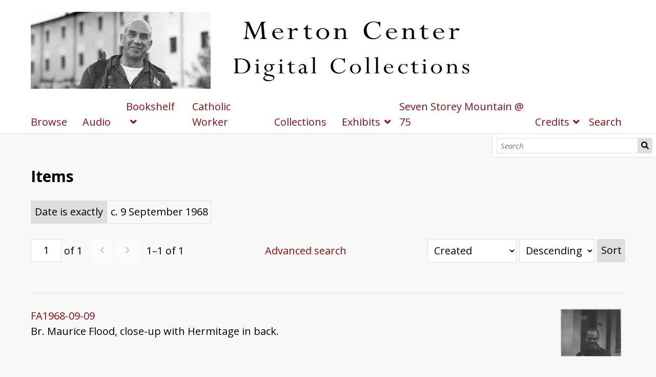

--- FILE ---
content_type: text/html; charset=UTF-8
request_url: https://merton.bellarmine.edu/s/Merton/item?Search=&property%5B0%5D%5Bproperty%5D=7&property%5B0%5D%5Btype%5D=eq&property%5B0%5D%5Btext%5D=c.%209%20September%201968
body_size: 3308
content:
<!DOCTYPE html><html lang="en-US">    <head>
        <meta charset="utf-8">
<meta name="viewport" content="width&#x3D;device-width,&#x20;initial-scale&#x3D;1">        <title>Items · Thomas Merton Center Digital Collections · Merton</title>        <link rel="icon">
<link href="&#x2F;&#x2F;fonts.googleapis.com&#x2F;css&#x3F;family&#x3D;Open&#x2B;Sans&#x3A;400,400italic,600,600italic,700italic,700" media="screen" rel="stylesheet" type="text&#x2F;css">
<link href="&#x2F;application&#x2F;asset&#x2F;css&#x2F;iconfonts.css&#x3F;v&#x3D;4.1.1" media="screen" rel="stylesheet" type="text&#x2F;css">
<link href="&#x2F;themes&#x2F;default&#x2F;asset&#x2F;css&#x2F;style.css&#x3F;v&#x3D;1.9.1" media="screen" rel="stylesheet" type="text&#x2F;css">
<link href="&#x2F;modules&#x2F;BulkExport&#x2F;asset&#x2F;css&#x2F;bulk-export.css&#x3F;v&#x3D;3.4.36" media="screen" rel="stylesheet" type="text&#x2F;css">
<link href="&#x2F;modules&#x2F;MetadataBrowse&#x2F;asset&#x2F;css&#x2F;metadata-browse.css&#x3F;v&#x3D;1.6.0" media="screen" rel="stylesheet" type="text&#x2F;css">
<link href="&#x2F;modules&#x2F;ItemSetsTree&#x2F;asset&#x2F;css&#x2F;item-sets-tree.css&#x3F;v&#x3D;0.7.2" media="screen" rel="stylesheet" type="text&#x2F;css">                <script  src="https&#x3A;&#x2F;&#x2F;code.jquery.com&#x2F;jquery-3.6.2.min.js"></script>
<script  src="&#x2F;application&#x2F;asset&#x2F;js&#x2F;global.js&#x3F;v&#x3D;4.1.1"></script>
<script  src="&#x2F;themes&#x2F;default&#x2F;asset&#x2F;js&#x2F;default.js&#x3F;v&#x3D;1.9.1"></script>
<script >
    //<!--
    
Omeka.jsTranslate = function(str) {
    var jsTranslations = {"Something went wrong":"Something went wrong","Make private":"Make private","Make public":"Make public","Expand":"Expand","Collapse":"Collapse","You have unsaved changes.":"You have unsaved changes.","Restore item set":"Restore item set","Close icon set":"Close icon set","Open icon set":"Open icon set","[Untitled]":"[Untitled]","Failed loading resource template from API":"Failed loading resource template from API","Restore property":"Restore property","There are no available pages.":"There are no available pages.","Please enter a valid language tag":"Please enter a valid language tag","Title":"Title","Description":"Description","Unknown block layout":"Unknown block layout","Required field must be completed":"Required field must be completed","Batch edit":"Batch edit","Advanced":"Advanced","The actions are processed in the order of the form. Be careful when mixing them.":"The actions are processed in the order of the form. Be careful when mixing them.","To convert values to\/from mapping markers, use module DataTypeGeometry.":"To convert values to\/from mapping markers, use module DataTypeGeometry.","Processes that manage files and remote data can be slow, so it is recommended to process it in background with \"batch edit all\", not \"batch edit selected\".":"Processes that manage files and remote data can be slow, so it is recommended to process it in background with \"batch edit all\", not \"batch edit selected\".","Remove mapping":"Remove mapping"};
    return (str in jsTranslations) ? jsTranslations[str] : str;
};
    //-->
</script>        
        <style>
                        a:link,
            a:visited {
                color: #920b0b            }
            
            a:active,
            a:hover {
                color: #920b0b;
                opacity: .75;
            }
            
            .banner {
                height: ;
                align-items: center;
            }
                            @media screen and (max-width:640px) {
                    .banner {
                        height: ;
                    }
                }
                    </style>
    </head>

    <body class="item&#x20;resource&#x20;browse&#x20;body-truncate-fade">        <a id="skipnav" href="#content">Skip to main content</a>
                <header>
            <h1 class="site-title">
                <a href="/s/Merton">
                                    <img src="https://merton.bellarmine.edu/files/asset/fdf4cd209d35eff320fd0a805e827792869c3285.jpg" alt="Thomas Merton Center Digital Collections" />
                                </a>
            </h1>
            <div id="search">
                
<form action="/s/Merton/index/search" id="search-form">
    <input type="text" name="fulltext_search" value=""
        placeholder="Search"
        aria-label="Search">
    <button type="submit">Search</button>
</form>
            </div>

            <nav>
            <ul class="navigation">
    <li>
        <a href="&#x2F;s&#x2F;Merton&#x2F;item">Browse</a>
    </li>
    <li>
        <a href="https&#x3A;&#x2F;&#x2F;merton.bellarmine.edu&#x2F;s&#x2F;Merton&#x2F;page&#x2F;AVnovices" target="_blank">Audio</a>
    </li>
    <li>
        <a href="https&#x3A;&#x2F;&#x2F;merton.bellarmine.edu&#x2F;s&#x2F;Merton&#x2F;page&#x2F;marginalia" target="_blank">Bookshelf</a>
        <ul>
            <li>
                <a href="&#x2F;s&#x2F;Merton&#x2F;page&#x2F;margadd">Additional Pages Added</a>
            </li>
            <li>
                <a href="&#x2F;s&#x2F;Merton&#x2F;page&#x2F;covers">Marginalia Book Covers and Title Pages: A-C</a>
                <ul>
                    <li>
                        <a href="&#x2F;s&#x2F;Merton&#x2F;page&#x2F;coversD-H">Marginalia Book Covers and Title Pages: D-H</a>
                    </li>
                    <li>
                        <a href="&#x2F;s&#x2F;Merton&#x2F;page&#x2F;coversI-M">Marginalia Book Covers and Title Pages: I-M</a>
                    </li>
                    <li>
                        <a href="&#x2F;s&#x2F;Merton&#x2F;page&#x2F;coversN-S">Marginalia Book Covers and Title Pages: N-S</a>
                    </li>
                    <li>
                        <a href="&#x2F;s&#x2F;Merton&#x2F;page&#x2F;coversT-Z">Marginalia Book Covers and Title Pages: T-Z</a>
                    </li>
                </ul>
            </li>
            <li>
                <a href="&#x2F;s&#x2F;Merton&#x2F;page&#x2F;marginalia">Merton&#039;s Bookshelf</a>
            </li>
        </ul>
    </li>
    <li>
        <a href="https&#x3A;&#x2F;&#x2F;merton.bellarmine.edu&#x2F;s&#x2F;cw&#x2F;page&#x2F;cw" target="_blank">Catholic Worker</a>
    </li>
    <li>
        <a href="&#x2F;s&#x2F;Merton&#x2F;item-sets-tree">Collections</a>
    </li>
    <li>
        <a href="&#x2F;s&#x2F;Merton&#x2F;page&#x2F;exhibits">Exhibits</a>
        <ul>
            <li>
                <a href="&#x2F;s&#x2F;Merton&#x2F;page&#x2F;photos">Photo Exhibits</a>
                <ul>
                    <li>
                        <a href="&#x2F;s&#x2F;Merton&#x2F;page&#x2F;colorphotos">Color Photographs by Thomas Merton</a>
                    </li>
                    <li>
                        <a href="&#x2F;s&#x2F;Merton&#x2F;page&#x2F;byTM">Photos by TM 0001-0099</a>
                        <ul>
                            <li>
                                <a href="&#x2F;s&#x2F;Merton&#x2F;page&#x2F;byTM100">Photos by TM 0100-0199</a>
                            </li>
                            <li>
                                <a href="&#x2F;s&#x2F;Merton&#x2F;page&#x2F;byTM200">Photos by TM 0200-0299</a>
                            </li>
                            <li>
                                <a href="&#x2F;s&#x2F;Merton&#x2F;page&#x2F;byTM300">Photos by TM 0300-0399</a>
                            </li>
                            <li>
                                <a href="&#x2F;s&#x2F;Merton&#x2F;page&#x2F;byTM400">Photos by TM 0400-0499</a>
                            </li>
                            <li>
                                <a href="&#x2F;s&#x2F;Merton&#x2F;page&#x2F;byTM500">Photos by TM 0500-0599</a>
                            </li>
                            <li>
                                <a href="&#x2F;s&#x2F;Merton&#x2F;page&#x2F;byTM600">Photos by TM 0600-0699</a>
                            </li>
                            <li>
                                <a href="&#x2F;s&#x2F;Merton&#x2F;page&#x2F;byTM700">Photos by TM 0700-0799</a>
                            </li>
                            <li>
                                <a href="&#x2F;s&#x2F;Merton&#x2F;page&#x2F;byTM800">Photos by TM 0800-0899</a>
                            </li>
                            <li>
                                <a href="&#x2F;s&#x2F;Merton&#x2F;page&#x2F;byTM900">Photos by TM 0900-0999</a>
                            </li>
                            <li>
                                <a href="&#x2F;s&#x2F;Merton&#x2F;page&#x2F;byTM1000">Photos by TM 1000-1099</a>
                            </li>
                            <li>
                                <a href="&#x2F;s&#x2F;Merton&#x2F;page&#x2F;byTM1100">Photos by TM 1100-1199</a>
                            </li>
                            <li>
                                <a href="&#x2F;s&#x2F;Merton&#x2F;page&#x2F;byTM1200">Photos by TM 1200-1299</a>
                            </li>
                            <li>
                                <a href="&#x2F;s&#x2F;Merton&#x2F;page&#x2F;byTM1300">Photos by TM 1300-misc</a>
                            </li>
                        </ul>
                    </li>
                </ul>
            </li>
            <li>
                <a href="&#x2F;s&#x2F;Merton&#x2F;page&#x2F;drawings">Drawings by Merton</a>
                <ul>
                    <li>
                        <a href="&#x2F;s&#x2F;Merton&#x2F;page&#x2F;drawings1">Drawings 0000-0149</a>
                    </li>
                    <li>
                        <a href="&#x2F;s&#x2F;Merton&#x2F;page&#x2F;drawings2">Drawings 0150-0299</a>
                    </li>
                    <li>
                        <a href="&#x2F;s&#x2F;Merton&#x2F;page&#x2F;drawings3">Drawings 0300-0449</a>
                    </li>
                    <li>
                        <a href="&#x2F;s&#x2F;Merton&#x2F;page&#x2F;drawings4">Drawings 0450-0599</a>
                    </li>
                    <li>
                        <a href="&#x2F;s&#x2F;Merton&#x2F;page&#x2F;drawings5">Drawings 0600-0699</a>
                    </li>
                    <li>
                        <a href="&#x2F;s&#x2F;Merton&#x2F;page&#x2F;drawings6">Drawings 0700-0799</a>
                    </li>
                    <li>
                        <a href="&#x2F;s&#x2F;Merton&#x2F;page&#x2F;drawings7">Drawings 0800-0820</a>
                    </li>
                </ul>
            </li>
            <li>
                <a href="&#x2F;s&#x2F;Merton&#x2F;page&#x2F;tmcw">Merton in the Catholic Worker newspaper</a>
                <ul>
                    <li>
                        <a href="&#x2F;s&#x2F;Merton&#x2F;page&#x2F;CWaboutTM">Articles/Poetry ABOUT Merton in the CW</a>
                    </li>
                    <li>
                        <a href="&#x2F;s&#x2F;Merton&#x2F;page&#x2F;TMrev">CW Book Reviews by and about Merton</a>
                    </li>
                </ul>
            </li>
            <li>
                <a href="&#x2F;s&#x2F;Merton&#x2F;page&#x2F;AVnovices">Audio Recordings by Merton</a>
            </li>
        </ul>
    </li>
    <li>
        <a href="&#x2F;s&#x2F;Merton&#x2F;page&#x2F;ssm">Seven Storey Mountain @ 75</a>
    </li>
    <li>
        <a href="https&#x3A;&#x2F;&#x2F;merton.bellarmine.edu&#x2F;s&#x2F;Merton&#x2F;page&#x2F;about" target="_blank">Credits</a>
        <ul>
            <li>
                <a href="&#x2F;s&#x2F;Merton&#x2F;page&#x2F;credits">Site Credits</a>
            </li>
            <li>
                <a href="http&#x3A;&#x2F;&#x2F;www.merton.org&#x2F;" target="_blank">Merton Center (external site)</a>
            </li>
        </ul>
    </li>
    <li>
        <a href="https&#x3A;&#x2F;&#x2F;merton.bellarmine.edu&#x2F;s&#x2F;Merton&#x2F;item&#x2F;search" target="_blank">Search</a>
    </li>
</ul>            </nav>
        </header>
                <div id="content" role="main">
            
    <h2><span class="title">Items</span></h2>
<div class="search-filters">
        <div class="filter">
        <span class="filter-label">Date is exactly</span>
                <span class="filter-value">c. 9 September 1968</span>
            </div>
    </div>

<div class="browse-controls">
    <nav class="pagination" role="navigation">
    <form method="GET" action="">
        <input type="hidden" name="Search" value=""><input type="hidden" name="property[0][property]" value="7"><input type="hidden" name="property[0][type]" value="eq"><input type="hidden" name="property[0][text]" value="c. 9 September 1968">        <input type="text" name="page" class="page-input-top" value="1" size="4" readonly aria-label="Page">
        <span class="page-count">of 1</span>
    </form>

    <div class="pagination-buttons">
        <span class="previous o-icon-prev button inactive"></span>
    
        <span class="next o-icon-next button inactive"></span>
        </div>

        <span class="row-count">1–1 of 1</span>
</nav>
    <a class="advanced-search" href="&#x2F;s&#x2F;Merton&#x2F;item&#x2F;search&#x3F;Search&#x3D;&amp;property&#x25;5B0&#x25;5D&#x25;5Bproperty&#x25;5D&#x3D;7&amp;property&#x25;5B0&#x25;5D&#x25;5Btype&#x25;5D&#x3D;eq&amp;property&#x25;5B0&#x25;5D&#x25;5Btext&#x25;5D&#x3D;c.&#x25;209&#x25;20September&#x25;201968&amp;sort_by_default&#x3D;&amp;sort_order_default&#x3D;&amp;sort_by&#x3D;created&amp;sort_order&#x3D;desc&amp;page&#x3D;1">Advanced search</a>    <form class="sorting" action="">
    <input type="hidden" name="Search" value=""><input type="hidden" name="property[0][property]" value="7"><input type="hidden" name="property[0][type]" value="eq"><input type="hidden" name="property[0][text]" value="c. 9 September 1968"><input type="hidden" name="page" value="1">    <select name="sort_by" aria-label="Sort by">
            <option value="created" selected>Created</option>
            <option value="resource_class_label">Resource class</option>
            <option value="title">Title</option>
        </select>
    <select name="sort_order" aria-label="Sort order">
        <option value="asc">Ascending</option>
        <option value="desc" selected>Descending</option>
    </select>
    <button type="submit">Sort</button>
</form>
</div>

<ul class="resource-list">
    <li class="item resource">
        <a class="resource-link" href="&#x2F;s&#x2F;Merton&#x2F;item&#x2F;40393"><img src="https&#x3A;&#x2F;&#x2F;merton.bellarmine.edu&#x2F;files&#x2F;medium&#x2F;3f34aa1efba9af534c18de6ed4953a4a3e179e64.jpg" alt=""><span class="resource-name">FA1968-09-09</span></a>                <div class="description">Br. Maurice Flood, close-up with Hermitage in back.</div>
            </li>
</ul>

<div class="bulk-export">
        <ul class="value exporters">
            <li><a class="exporter download-csv" href="&#x2F;s&#x2F;Merton&#x2F;item.csv&#x3F;Search&#x3D;&amp;property&#x25;5B0&#x25;5D&#x25;5Bproperty&#x25;5D&#x3D;7&amp;property&#x25;5B0&#x25;5D&#x25;5Btype&#x25;5D&#x3D;eq&amp;property&#x25;5B0&#x25;5D&#x25;5Btext&#x25;5D&#x3D;c.&#x25;209&#x25;20September&#x25;201968&amp;sort_by_default&#x3D;&amp;sort_order_default&#x3D;&amp;sort_by&#x3D;created&amp;sort_order&#x3D;desc&amp;site_id&#x3D;1" title="Download&#x20;as&#x20;csv" download="item.csv" target="_self">csv</a></li>
            <li><a class="exporter download-json-table" href="&#x2F;s&#x2F;Merton&#x2F;item.json-table&#x3F;Search&#x3D;&amp;property&#x25;5B0&#x25;5D&#x25;5Bproperty&#x25;5D&#x3D;7&amp;property&#x25;5B0&#x25;5D&#x25;5Btype&#x25;5D&#x3D;eq&amp;property&#x25;5B0&#x25;5D&#x25;5Btext&#x25;5D&#x3D;c.&#x25;209&#x25;20September&#x25;201968&amp;sort_by_default&#x3D;&amp;sort_order_default&#x3D;&amp;sort_by&#x3D;created&amp;sort_order&#x3D;desc&amp;site_id&#x3D;1" title="Download&#x20;as&#x20;json-table" download="item.json-table" target="_self">json-table</a></li>
            <li><a class="exporter download-ods" href="&#x2F;s&#x2F;Merton&#x2F;item.ods&#x3F;Search&#x3D;&amp;property&#x25;5B0&#x25;5D&#x25;5Bproperty&#x25;5D&#x3D;7&amp;property&#x25;5B0&#x25;5D&#x25;5Btype&#x25;5D&#x3D;eq&amp;property&#x25;5B0&#x25;5D&#x25;5Btext&#x25;5D&#x3D;c.&#x25;209&#x25;20September&#x25;201968&amp;sort_by_default&#x3D;&amp;sort_order_default&#x3D;&amp;sort_by&#x3D;created&amp;sort_order&#x3D;desc&amp;site_id&#x3D;1" title="Download&#x20;as&#x20;spreadsheet&#x20;ods" download="item.ods" target="_self">ods</a></li>
            <li><a class="exporter download-tsv" href="&#x2F;s&#x2F;Merton&#x2F;item.tsv&#x3F;Search&#x3D;&amp;property&#x25;5B0&#x25;5D&#x25;5Bproperty&#x25;5D&#x3D;7&amp;property&#x25;5B0&#x25;5D&#x25;5Btype&#x25;5D&#x3D;eq&amp;property&#x25;5B0&#x25;5D&#x25;5Btext&#x25;5D&#x3D;c.&#x25;209&#x25;20September&#x25;201968&amp;sort_by_default&#x3D;&amp;sort_order_default&#x3D;&amp;sort_by&#x3D;created&amp;sort_order&#x3D;desc&amp;site_id&#x3D;1" title="Download&#x20;as&#x20;tsv" download="item.tsv" target="_self">tsv</a></li>
            <li><a class="exporter download-txt" href="&#x2F;s&#x2F;Merton&#x2F;item.txt&#x3F;Search&#x3D;&amp;property&#x25;5B0&#x25;5D&#x25;5Bproperty&#x25;5D&#x3D;7&amp;property&#x25;5B0&#x25;5D&#x25;5Btype&#x25;5D&#x3D;eq&amp;property&#x25;5B0&#x25;5D&#x25;5Btext&#x25;5D&#x3D;c.&#x25;209&#x25;20September&#x25;201968&amp;sort_by_default&#x3D;&amp;sort_order_default&#x3D;&amp;sort_by&#x3D;created&amp;sort_order&#x3D;desc&amp;site_id&#x3D;1" title="Download&#x20;as&#x20;txt" download="item.txt" target="_self">txt</a></li>
        </ul>
</div>
<nav class="pagination" role="navigation">
    <form method="GET" action="">
        <input type="hidden" name="Search" value=""><input type="hidden" name="property[0][property]" value="7"><input type="hidden" name="property[0][type]" value="eq"><input type="hidden" name="property[0][text]" value="c. 9 September 1968">        <input type="text" name="page" class="page-input-top" value="1" size="4" readonly aria-label="Page">
        <span class="page-count">of 1</span>
    </form>

    <div class="pagination-buttons">
        <span class="previous o-icon-prev button inactive"></span>
    
        <span class="next o-icon-next button inactive"></span>
        </div>

        <span class="row-count">1–1 of 1</span>
</nav>
        </div>
        <footer>
                        © The Thomas Merton Center at Bellarmine University<br>
Powered by Omeka S                    </footer>
    </body>
</html>
